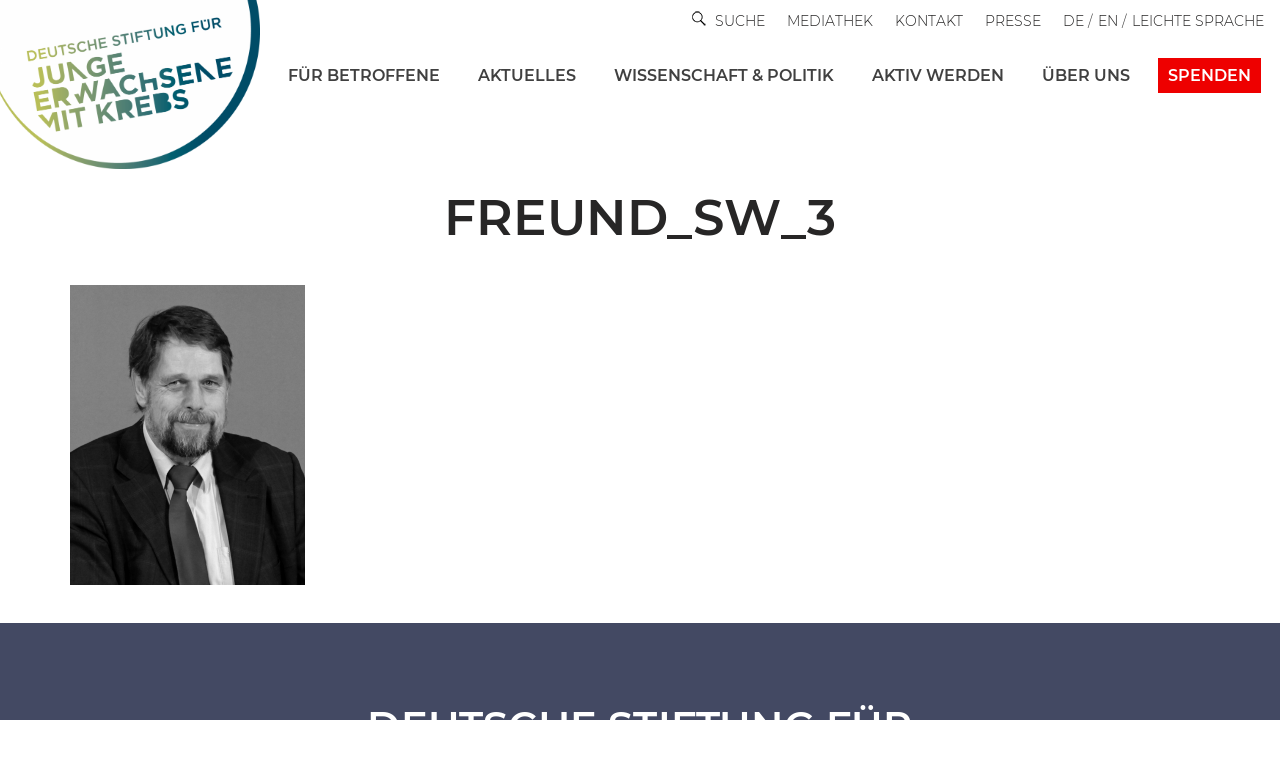

--- FILE ---
content_type: text/css
request_url: https://junge-erwachsene-mit-krebs.de/wp-content/themes/neve-child-master/style.css?ver=ccf3f2c2e0c2704fab7a641613a08c81
body_size: 14771
content:
/*
Theme Name: DSFJEMK
Theme URI: www.junge-erwachsene-mit-krebs.de
Description: Child Theme for the Neve Theme
Author: hello IT
Author URI: https://hello-it.eu
Template: neve
Version: 0.1.0

*/

@font-face {
	font-family: "Montserrat-Light";
	src: url('fonts/Montserrat-Light.otf');
  src: url('fonts/Montserrat-Light.eot?#iefix') format('embedded-opentype'),
  url('fonts/Montserrat-Light.woff') format('woff'),
  url('fonts/Montserrat-Light.woff2') format('woff2');
}

@font-face {
	font-family: "Montserrat";
	font-weight: 500,
	src: url('fonts/Montserrat-Light.otf');
  src: url('fonts/Montserrat-Light.eot?#iefix') format('embedded-opentype'),
  url('fonts/Montserrat-Light.woff') format('woff'),
  url('fonts/Montserrat-Light.woff2') format('woff2');
}

@font-face {
  font-family: 'Roboto';
  font-style: normal;
  font-weight: 400;
  src: url('fonts/Montserrat-Light.otf');
  src: url('fonts/Montserrat-Light.eot?#iefix') format('embedded-opentype'),
  url('fonts/Montserrat-Light.woff') format('woff'),
  url('fonts/Montserrat-Light.woff2') format('woff2');
}

@font-face {
	font-family: "Montserrat-SemiBold";
	src: url('fonts/Montserrat-SemiBold.otf');
  src: url('fonts/Montserrat-SemiBold.eot?#iefix') format('embedded-opentype'),
  url('fonts/Montserrat-SemiBold.woff') format('woff'),
  url('fonts/Montserrat-SemiBold.woff2') format('woff2');
	font-weight: 600;
}

@font-face {
	font-family:"Montserrat-Bold";
	src:url("fonts/Montserrat-Bold.eot?") format("eot"),
	url("fonts/Montserrat-Bold.woff") format("woff"),
	url("fonts/Montserrat-Bold.ttf") format("truetype"),
	url("fonts/Montserrat-Bold.svg#Montserrat-Bold") format("svg");
	font-weight:normal;
	font-style:normal;
}

@font-face{
	font-family:"Cambria Regular";
	src:url("fonts/Cambria_webfonts/Cambria_Fonts/904634/005aedf1-6656-4918-8e15-8876997ce7cc.eot?#iefix");
	src:url("fonts/Cambria_webfonts/Cambria_Fonts/904634/005aedf1-6656-4918-8e15-8876997ce7cc.eot?#iefix") format("eot"),url("fonts/Cambria_webfonts/Cambria_Fonts/904634/30aa036d-520b-4503-9c64-c82832e61fa8.woff") format("woff"),url("fonts/Cambria_webfonts/Cambria_Fonts/904634/325041a5-5c3d-47c4-b48d-2f1807b188a9.ttf") format("truetype"),url("fonts/Cambria_webfonts/Cambria_Fonts/904634/2edae1f9-1ef5-45d1-a803-74273208f961.svg#2edae1f9-1ef5-45d1-a803-74273208f961") format("svg");
}

body {
	font-family: "Montserrat-Light" !important;
  font-size: 18px;
	line-height: 24px;
	font-weight: normal;
	letter-spacing: normal;
}

body.big {
	font-family: "Cambria Regular" !important;
  font-size: 22px;
  line-height: 32px;
  font-weight: normal;
	letter-spacing: normal;
}

#display {
	font-family: "Montserrat-SemiBold" !important;
  font-size: 64px;
  line-height: 72px;
  font-weight: normal;
	letter-spacing: 0.2px;
}

h1 {
  font-family: "Montserrat-SemiBold" !important;
  font-size: 50px;
	line-height: 56px;
	font-weight: normal;
	letter-spacing: 0.2px;
}

h2 {
  font-family: "Montserrat-SemiBold" !important;
  font-size: 40px;
  line-height: 48px;
  font-weight: normal;
	letter-spacing: 0.2px;
}

h3 {
  font-family: "Montserrat-SemiBold" !important;
  font-size: 32px;
  line-height: 40px;
  font-weight: normal;
	letter-spacing: 0.2px;
}

h4 {
  font-family: "Montserrat-SemiBold" !important;
  font-size: 20px;
  line-height: 26px;
  font-weight: normal;
	letter-spacing: 0.2px;
}

label {
	font-family: "Montserrat-SemiBold" !important;
  font-size: 16px;
  line-height: 24px;
  font-weight: normal;
	letter-spacing: 0.5px;
}

caption {
	font-family: "Montserrat-Light" !important;
  font-size: 14px;
  line-height: 16px;
  font-weight: normal;
	letter-spacing: 0.2px;
}

main a[href^="http://"]:not([href*="://junge-erwachsene-mit-krebs.de"]),
main a[href^="https://"]:not([href*="://junge-erwachsene-mit-krebs.de"]) {
    position: relative;
		display: inline;
}

main a[href^="http://"]:not([href*="://junge-erwachsene-mit-krebs.de"])::after,
main a[href^="https://"]:not([href*="://junge-erwachsene-mit-krebs.de"])::after {
    content: url('images/external.svg'); /* Pfad zu deinem Icon */
    position: relative;
		top: -10px; /* Leichtes Anheben oder Senken, um es visuell zu zentrieren */
    left: 2px; /* Kleiner Abstand nach dem Text */
    display: inline-block; /* Stellt sicher, dass das Icon wie Text behandelt wird */
    width: 14px; /* Breite des Icons */
    height: 14px; /* Höhe des Icons */
    vertical-align: middle; /* Vertikal zentrieren zum Text */
}

.page-template-page-projects main a::after {
  display: none !important;
}

.nav-menu-primary a::after {
  display: none !important;
}

.image-overlay {
  display: none;
}

body .column-top-margin {
	margin-top: 30px;
}

.html_stretched #wrap_all {
    background-color: white;
}

.main_color {
	border: none;
	color: #212121;
}

.main_color a{
	color: #0d7093 !important;
}

.main_color strong {
	color: #212121;
	/* font-family: Montserrat-SemiBold;
	font-weight: normal; */
}

.page .main_color a strong {
    color: #0d7093;
}

body .brlbs-cmpnt-container.brlbs-cmpnt-content-blocker a.brlbs-cmpnt-cb-btn {
  color: #fff !important;
}

.page:not(.home):not(.page-id-7742) .avia_textblock a strong {
    font-family: Cambria Regular;

}

.page-template-default:not(.home):not(.page-id-7742) #main{
    font-size: 22px;
    font-family: Cambria Regular;
    line-height: 32px;
}

.page-template-default:not(.home):not(.page-id-7742) .template-page.content {
    margin-top: 30px;
	margin-bottom: 0px;
	padding-bottom: 0;
}

.page-template-default:not(.home):not(.page-id-7742) .avia-section .template-page.content {
    padding-bottom: 60px;
}

.page-id-7932 .template-page.content.av-content-full.alpha.units {
    margin-bottom: 0;
		padding-bottom: 0;
}

/* Custom smaller content-size */
.smaller_content .post-entry {
    max-width: 735px;
    margin: 0 auto;
}

/* Hide a section with custom CSS */
.hide_section {
    display: none;
}

@media only screen and (max-width: 767px) {
	.responsive #top #wrap_all .container {
		width: 95%;
		max-width: 95%;
	}

	h2 {
	  font-size: 32px;
		line-height: 40px;
	}

	h3 {
	  font-size: 24px;
	  line-height: 32px;
	}

	.avia_textblock p {
		font-size: 16px;
	  line-height: 24px;
	}

	.page-template-default:not(.home):not(.page-id-7742) .avia_textblock p {
		font-size: 18px;
	  line-height: 28px;
	}

	.page-template-default:not(.home):not(.page-id-7742) .avia_textblock ul {
    font-size: 18px;
    line-height: 28px;
	}
}
/* Header */
.header {
  height: 130px;
	z-index: 1001;
}

#header-grid {
  height: 140px;
  z-index: 2;
	box-shadow: none;
}

.header--row-inner.header-top-inner .container {
  height: 110px;
}

.header--row.header-top.hide-on-mobile.hide-on-tablet.layout-full-contained.is_sticky.has-center {
  height: 50px !important;
}

.site-logo {
  margin-left: -30px;
	z-index: 11;
  position: relative;
	margin-top: -9px;
}

.item--inner.builder-item--primary-menu_3.has_menu, .item--inner.builder-item--secondary-menu.has_menu {
  font-size: 14px;
  font-family: "Montserrat-Light";
  color: #404040;
  font-weight: normal;
  text-transform: uppercase;
	position: relative !important;
  float: right;
}

.header--row.header-top.hide-on-mobile.hide-on-tablet.layout-full-contained.is_sticky.has-center .row.row--wrapper {
  grid-template-columns: 1fr auto;
}

.header--row.header-main.hide-on-mobile.hide-on-tablet .container, .header--row.header-top.hide-on-mobile.hide-on-tablet.layout-full-contained .container {
  max-width: 1400px;
}

.header--row.header-top.hide-on-mobile .hfg-slot.center {
  right: 0;
  /* position: absolute; */
  display: block;
  width: 890px;
  margin-left: 0;
  margin-right: 0;
}

.nav-ul li.search_icon {
  display: inline-flex;
  align-items: center;
}

#nv-primary-navigation-top li, #secondary-menu-desktop-top li {
  margin: 0 7px 0;
	display: inline-flex;
  align-items: center;
}

.sub-menu .menu-item a {
  font-size: 14px !important;
  line-height: 24px;
  letter-spacing: 0.5px;
}

.nav-ul .sub-menu li > .wrap {
  padding: 5px 20px !important;
}

.sub-menu span {
  font-size: 14px;
}
/*
.main_menu_mobile.menu-item-13513 a {
    border: 3px #bddbac solid;
    width: 85%;
    margin-left: 10px;
    padding-left: 10px !important;
    font-weight: bold;
} */

:focus {
  outline: none !important;
}

#nv-primary-navigation-main li a {
  text-transform: uppercase;
  padding: 5px 10px;
  font-weight: normal;
  font-family: "Montserrat-SemiBold";
  font-size: 16px;
  color: #404040 ;
}

#nv-primary-navigation-main .sub-menu li a {
  text-transform: unset;
}

.sub-menu > li.menu-item.menu-item-has-children > .wrap::after {
  /* top: 2px; */
  position: relative;
  content: "";
  width: 8px;
  height: 8px;
  border-right: 2px solid #0D7093;
  border-top: 2px solid #0D7093;
  transform: rotate(45deg);
  display: inline-block;
  right: 0;
}

#header-menu-sidebar .sub-menu > li.menu-item.menu-item-has-children > .wrap::after {
  display: none;
}

.nav-menu-primary .current-page-parent > span,
.nav-menu-primary .current-menu-ancestor > span,
#nv-primary-navigation-main li.nv-active > .wrap > a,
#header-menu-sidebar li.nv-active > .wrap > a {
  color: #0D7093;
}


.nav-menu-primary.submenu-style-plain .red_btn a, .item--inner.builder-item--secondary-menu.has_menu .red_btn a {
	padding: 8px 15px;
  border: none;
  background-color: #e00; /*#ff7276; */
  border-radius: 0px;
	color: #fff !important;
	font-weight: bold !important;

}

#nv-primary-navigation-main .menu-item .caret-wrap.caret {
  display: none;
}

.html_header_top.html_header_sticky #top #wrap_all #main {
    padding-top: /*160px*/ 125px !important;
}

a[title="mobile_search_btn"] {
    display: none !important;
}

a[title="mobile_search_btn"]::before, .search_icon::before {
	content: url('images/search_small.png');
	display: inline-flex !important;
  padding-right: 5px;
}

.sub_menu .search_icon {
  margin-top: -5px;
}

.search .search_form_field h1 {
  font-size: 20px;
  line-height: 26px;
  font-weight: normal;
  letter-spacing: 0.2px !important;
  margin-bottom: 20px;
}

.search .search_form_field p {
	font-size: 18px;
	line-height: 24px;
	margin-bottom: 20px;
}

.search #searchsubmit {
	background: url('images/search.svg') no-repeat center center, #0d6f93; /* Fügt das Bild ein und setzt einen dunkelblauen Hintergrund */
	border: none; /* Entfernt die Standard-Bordüre */
	width: 41px; /* Breite des Buttons anpassen */
	height: 42px; /* Höhe des Buttons anpassen */
	text-indent: -9999px; /* Entfernt den Text 'Suchen' */
	cursor: pointer; /* Cursor als Zeiger einstellen */
	overflow: hidden; /* Stellt sicher, dass keine Inhalte auslaufen */
	color: transparent;  /* Stellt sicher, dass keine Inhalte auslaufen */
	display: inline-block;
  padding-top: 7.2px;
  margin-left: -1px;
  border-radius: 0;
}

.search .content {
  margin-top: 30px;
}

.template-search article.post-entry {
  margin-bottom: 20px;
	/* max-width: 95%; */
	display: inline-block;
	width: 100%;
}

.template-search .extra-mini-title.widgettitle {
  color: #919191;
  font-weight: 1000;
  line-height: 26px;
  font-size: 24px;
  text-transform: uppercase;
}

.search-result-counter {
	position: relative;
  left: 0;
  top: 10px;
  box-shadow: 0px 0px 1px 0px rgba(0, 0, 0, 0.2);
  height: 44px;
  line-height: 24px;
  padding: 10px 8px;
  text-align: center;
  border-radius: 100px;
  width: 44px;
  display: inline-block;
  background: #fcfcfc;
  font-family: 'Montserrat-Light';
  font-size: 13px;
  line-height: 24px;
	vertical-align: top;
}

.template-search .post-title.entry-title {
  display: inline-block;
  margin-left: 10px;
  margin-bottom: 0px;
	max-width: 90%;
	line-height: 25px;
}

.template-search .post-title.entry-title a {
  color: #333 !important;
	font-size: 19px;
	letter-spacing: 0.2;
	/* line-height: 1.3em; */
}

.template-search .post-title.entry-title a:hover {
  text-decoration: underline;
}

.search-entry-content {
  color: #212121;
  font-family: 'Montserrat-Light';
  font-size: 13px;
  line-height: 24px;
  margin-left: 60px;
}

.template-search .search_form_field {
    max-width: 800px;
    margin: 0 auto;
}

.search_pagination {
  display: inline-flex;
  margin-top: 30px;
  margin-bottom: 40px;
  width: 100%;
}

.search_pagination ul {
    display: inline-flex !important;
    list-style: none;
    padding: 0;
		justify-content: left;
		width: 75%;
}

.search_pagination ul li {
    margin: 0 5px;
}

.search_pagination ul li a,
.search_pagination ul li span {
	display: flex;
	justify-content: center;
	align-items: center;
	width: 44px;
	height: 44px;
	border: 1px solid #ddd;
	border-radius: 73px;
	text-decoration: none;
	color: #333;
	font-size: 11px;
	transition: all 0.3s ease;
	margin-right: 5px;
	font-weight: bold;
}

.search_pagination ul li a:hover {
    background-color: #f0f0f0;
    border-color: #aaa;
}

.search_pagination ul li span.current {
    background-color: #333;
    color: #fff;
    border-color: #333;
}

.search_pagination-info {
    text-align: right;
    margin-top: 10px;
		margin-right: 20px;
    font-size: 14px;
    color: #333;
		width: 25%;
}

.main_menu a[title="main_menu_mobile"] {
    display: none;
}

.main_menu .menu-item-language {
	display: none;
}


.encyclopedia-template-default #av_section_3 {
    margin-left: calc(50% - 50vw);
    margin-right: calc(50% - 50vw);
    width: 100vw;
}

.widget_encyclopedia_search .widgettitle {
  display: none;
}

.encyclopedia_further_posts {
  margin: auto;
  width: 100%;
  padding: 0 15px;
}

.header--row.header-main.hide-on-desktop.layout-full-contained.nv-navbar,
.header--row.header-main.hide-on-desktop.layout-full-contained.nv-navbar .container {
  height: 125px !important;
}

.menu-mobile-toggle.item-button.navbar-toggle-wrapper {
  margin-top: -50px;
}



@media only screen and (max-width: 1390px) {

	.ls-wrapper.ls-in-out {
    width: auto !important;
    height: auto !important;
    margin-left: 0 !important;
    margin-right: 0 !important;
    position: relative !important;
    left: inherit !important;
	}

	#buehne_titel {
    margin-top: -60px !important;
		margin-left: auto !important;
		margin-right: auto !important;
		width: auto !important;
	}


	#buehne_button {
		max-width: 160px !important;
	}

}

@media only screen and (max-width: 1200px) {

	.container.av-logo-container {
    height: 100px !important;
	}

	.av-logo-container .logo {
    padding-top: 30px;
	}

	.av-burger-menu-main.menu-item-avia-special {
    bottom: 20px;
	}

	.main_menu a[title="main_menu_mobile"] {
	    display: inherit;
	}

	.main_menu .menu-item-language {
		display: inherit;
	}

	.logo img {
		margin-top: -41px;
	}
}


@media only screen and (max-width: 989px) {

		.html_header_top.html_header_sticky #top #wrap_all #main {
			padding-top: /*160px*/ 70px !important;
		}

		#header_main {
    	padding-top: 0px !important;
		}

		#header_main .container.av-logo-container {
    	position: fixed;
    	background-color: white;
		}

		.logo img {
			height: 130px;
		}

		.av-logo-container .logo {
			padding-top: 0px;
		}

		.av-burger-menu-main.menu-item-avia-special {
	    bottom: inherit;
		}

		#buehne_button {
    	margin-left: auto !important;
		}
}

@media only screen and (max-width: 959px) {
	.header {
  	height: 90px;
	}

	.header--row.header-main.hide-on-desktop.layout-full-contained.nv-navbar,
	.header--row.header-main.hide-on-desktop.layout-full-contained.nv-navbar .container {
	  height: 100px !important;
	}

	.menu-mobile-toggle.item-button.navbar-toggle-wrapper {
	  margin-top: 40px;
	}

	header .navbar-toggle {
  	padding: 0;
  	margin-top: -90px;
	}

	.site-logo img {
  	margin-top: 5px !important;
  	margin-left: 30px !important;
	}

}

@media only screen and (max-width: 767px) {

		.html_header_top.html_header_sticky #top #wrap_all #main {
			padding-top: /*160px*/ 0px !important;
		}

		.responsive .logo img {
		  position: fixed;
		  max-height: 80px;
		}

		.responsive #header_main {
		  height: 80px;
		}

		#header_main {
			padding-bottom: 0px;
		}

		#header_main .container.av-logo-container {
    	position: inherit;
		}

		.responsive #top .logo {
			height: 0 !important;
		}
}

@media only screen and (max-width: 650px) {
	.template-search .post-title.entry-title {
  	max-width: 75%;
	}
}

@media only screen and (max-width: 575px) {
	header .navbar-toggle {
		margin-top: -60px;
	}
}

@media only screen and (max-width: 420px) {
		#buehne_button {
				margin-top: 10px !important;
		}
}

.page-template-page-projects .page-thumb {
    display: none;
}

.single-post #main, .page-template-page-projects #main {
    margin-top: 25px !important;
}

.post-template-default.single-post #main {
    margin-top: 57px !important;
}

.location-template-default #main {
		margin-top: 35px !important;
}

.sub_menu > ul > li > a, .sub_menu > div > ul > li > a {
    text-decoration: none;
    font-weight: normal;
    padding: 7px 0;
}

.container.av-logo-container {
    line-height: 70px !important;
		height: 70px !important;
}

.av-logo-container .logo {
    overflow: inherit !important;
		width: 100%;
}



#top .av-menu-button > a .avia-menu-text {
	  padding: 8px 15px;
	  border: none !important;
	  background-color: #ff7276 !important;
		border-radius: 0px !important;
}

#top .av-menu-button > a .avia-menu-text:hover {
    background-color: #ff5052 !important;
    opacity: 1 !important;
}

.main_menu span {
    font-size: 16px;
}

.sub-menu span {
    font-size: 14px;
}

.sub-menu .menu-item {
	font-family: 'Montserrat-SemiBold';
	font-size: 14px;
	line-height: 24px;
	color: black;
	letter-spacing: 0.5px;
}

.sub-menu .current-menu-item .avia-menu-text {
    color: #0d7093;
}

#top .main_menu .sub-menu .menu-item-has-children {
  background-color: #fff;
}

#top .main_menu .sub-menu .menu-item-has-children a {
  background-color: #fff;
}

#top .main_menu .sub-menu .menu-item-has-children .sub-menu a {
  background-color: #fff;
}

#top .main_menu .sub-menu .menu-item-has-children::after {
  margin-left: -20px;
  top: 2px;
  position: relative;
  content: "";
  width: 7px;
  height: 7px;
  border-right: 0.5px solid #0D7093;
  border-top: 0.5px solid #0D7093;
  transform: rotate(45deg);
  display: inline-block;
}

.menu_item_hightlight {
  border: 3px #bddbac solid;
  padding: 0px 7px;
  margin-top: -4px;
  height: 32px;
}

.header-menu-sidebar .menu_item_hightlight {
	padding: 4px 7px;
  height: auto;
	max-width: fit-content;
	margin: 10px 0 !important;
}

.header-menu-sidebar .menu_item_hightlight .wrap a{
  padding: 0 !important;
}

.header-menu-sidebar .item--inner.builder-item--widget-area-3 {
  float: left;
}

/* Burger Menu */
.hamburger .icon-bar {
  width: 32px;
}

.html_av-submenu-hidden .av-submenu-indicator {
		right: 15px !important;
}

.main_menu_mobile {
		display: none;
}

.av-burger-overlay .main_menu_mobile_spende {
		padding-top: 20px;
		padding-bottom: 20px;
}

.main_menu .astm-search-menu {
    display: none !important;
}

.main_menu_mobile_spende {

}

.builder-item--primary-menu .nav-ul .sub-menu {
		/* box-shadow: rgba(149,157,165,0.2) 0 8px 24px !important; */
		box-shadow: 0 8px 15px rgba(0, 0, 0, 0.1) !important;
}

@media (min-width: 1200px) {
	.builder-item--primary-menu .sub-menu {
		  background-color: #fff !important;
		  opacity: 1;
	}
}

#header-menu-sidebar-inner ul {
  font-family: 'Montserrat-Light';
  font-size: 16px;
  color: #333;
	box-shadow: none !important;
}

.header-menu-sidebar .nav-ul li:not([class*="block"]) > .wrap > a {
	padding: 10px 0;
}

.menu-item.red_btn.show_not_desktop {
	display: none !important;
}

#nv-primary-navigation-top #menu-item-wpml-ls-2-en::before, #secondary-menu-desktop-top #menu-item-wpml-ls-2-en::before, .menu-item.wpml-ls-item.menu-item-wpml-ls-2-ls::before, .sub_menu #menu-item-wpml-ls-2-en::before {
    content: "/" !important;
    margin-left: -14px !important;
		margin-top: 2px;
		margin-right: 2px;
}

.wpml-ls-legacy-dropdown a.wpml-ls-item-toggle::after {

}

.wpml-ls-legacy-dropdown .wpml-ls-current-language:hover > a, .wpml-ls-legacy-dropdown a:focus, .wpml-ls-legacy-dropdown a:hover {
  color: #000;
  background: #fff;
}

.wpml-ls-legacy-dropdown {
  width: 96%;
}

.wpml-ls-legacy-dropdown a.wpml-ls-item-toggle::after {
  content: url('data:image/svg+xml;utf8,<svg fill="%23333" xmlns="http://www.w3.org/2000/svg" viewBox="0 0 448 512"><path d="M207.029 381.476L12.686 187.132c-9.373-9.373-9.373-24.569 0-33.941l22.667-22.667c9.357-9.357 24.522-9.375 33.901-.04L224 284.505l154.745-154.021c9.379-9.335 24.544-9.317 33.901.04l22.667 22.667c9.373 9.373 9.373 24.569 0 33.941L240.971 381.476c-9.373 9.372-24.569 9.372-33.942 0z"/></svg>');
  display: inline-block;
  width: 11px;
  height: 1em;
  position: absolute;
  right: 10px;
  top: 50%;
  transform: translateY(-50%);
	border: 0;
	color: #333333;
}

.otgs-development-site-front-end {
  display: none;
}


@media only screen and (max-width: 1200px) {

	.responsive #top .av_mobile_menu_tablet .av-main-nav .menu-item {
	    display: none;
	}

	.responsive #top .av_mobile_menu_tablet .av-main-nav .menu-item-avia-special {
    display: block;
	}

	.main_menu_mobile {
		display: block;
	}

	.post-template-default .av-burger-overlay .astm-search-menu {
		 margin-top: -199px !important;
		 font-family: Montserrat-Light;
		 font-size: 16px;
	}

	#header_meta {
    display: none;
	}

	.menu-item.red_btn.show_not_mobile {
		display: none;
	}

	.menu-item.red_btn.show_not_desktop {
		display: block !important;
		margin: 10px 0 5px !important;
	}
}

.av-burger-menu-main {
    padding-right: 40px;
}

.menu-mobile-toggle .icon-bar {
  background-color: #808080;
  transition: all .1s ease;
  position: relative;
  display: block;
  width: 35px;
  height: 3px;
  margin: 7px 0;
}

#header-menu-sidebar-inner .menu-item-language {
  display: none;
}

#header-menu-sidebar-inner .menu-item {
  margin: 0;
}

#header-menu-sidebar-inner .item--inner.builder-item--primary-menu_3.has_menu {
	right: unset;
	left: 5px;
}

#header-menu-sidebar .nav-menu-primary.submenu-style-plain .red_btn a {
  padding: 8px 15px;
  max-width: fit-content;
}

#header-menu-sidebar-inner .item--inner.builder-item--primary-menu.has_menu, #header-menu-sidebar-inner .builder-item--primary-menu_3{
  margin-top: 0;
}

.wpml-ls-legacy-dropdown a.wpml-ls-item-toggle {
  padding: 0;
  margin: 20px 0;
}

.header-menu-sidebar .nav-ul .caret svg {
  width: 11px !important;
}

.header-menu-sidebar .nav-ul .caret-wrap .caret {
  transform: rotate(-90deg) !important;
}

.header-menu-sidebar .nav-ul .caret-wrap.dropdown-open .caret {
  transform: none !important;
}

@media (max-width: 1250px) {
  .hide-on-tablet {
    display: none;
  }

  .hide-on-desktop {
    display: block !important;
  }

	.item--inner.builder-item--primary-menu_3.has_menu {
	  text-transform: none;
	}
}

/* Footer */
.custom-footer.alignfull {
  padding: 0 15px;
}

.custom-footer-top.alignfull {
  background-color: #434963;
  color: #fff;
  padding: 80px 0px;
}

.custom-footer .custom-footer-contact-area a {
  color: #fff;
}

.custom-footer .custom-footer-contact-area a:hover {
  text-decoration: underline;
}

.custom-footer-container {
  max-width: 990px;
  margin: auto;
}

.custom-footer-bottom {
  max-width: 990px;
  margin: auto;
}

.custom-footer-headline {
  text-align: center;
  font-family: "Montserrat-SemiBold";
  font-size: 40px;
  line-height: 48px;
  font-weight: normal;
  letter-spacing: 0.2px !important;
  text-transform: uppercase;
  max-width: 700px;
  margin: auto;
}

.custom-footer-social-icons-container {
  display: flex;
  gap: 15px;
  margin: 30px auto;
  justify-content: center;
}

.footer-menu-item {
  font-size: 22px;
  line-height: 32px;
  font-family: "Montserrat-Light";
  color: #fff;
}

.footer-menu-item:hover {
	color: inherit;
	text-decoration: underline;
}

.custom-footer-menu {
  display: grid;
  grid-template-columns: 50% 50%;
  gap: 20px;
  margin: 60px auto;
  text-align: center;
  max-width: 480px;
}

.custom-footer-contact-area {
  display: grid;
  grid-template-columns: 32% 32% 32%;
  gap: 35px;
}

.contact_column_headline {
  height: 30px;
  margin-bottom: 20px;
  text-transform: uppercase;
}

.custom-footer-sponsoren {
  display: grid;
  grid-template-columns: auto auto auto;
  gap: 60px;
  align-items: center;
  margin: 20px 0 30px;
}

.sponsors_introtext {
  font-size: 12px;
  margin-bottom: 20px;
  margin-left: 50px;
}

@media only screen and (max-width: 1050px) {
	.custom-footer-contact-area {
	  display: grid;
	  grid-template-columns: 32% 32% 32%;
	  gap: 20px;
	  padding: 0 20px;
	}
}

@media only screen and (max-width: 750px) {
	.custom-footer-headline {
	  font-size: 24px;
	  line-height: 32px;
		padding: 0 20px;
	}

	.custom-footer-menu {
  	grid-template-columns: 100%;
	}

	.custom-footer-contact-area {
	  grid-template-columns: 100%;
	  gap: 0px;
		text-align: center;
	}

	.contact_column_headline {
  	height: unset;
	}

	.custom-footer-sponsoren {
	  grid-template-columns: 100%;
	  justify-content: center;
	  justify-items: center;
	  text-align: center;
	  gap: 0px;
	}

	.sponsors_introtext {
	  margin-left: 0px;
	}
}

/* Header */
.sub_menu .menu-item-language:nth-last-child(2) {
  padding-right: 0;
}

.astm-search-menu {
  margin-left: -750px;
  margin-top: -5px;
}

html[lang='en-US'] .astm-search-menu {
  margin-left: -370px;
  margin-top: -5px;
}

html[lang='en-US'] .cv-total-posts {
	margin-top: 40px;
}

html[lang='en-US'] .pt-cv-view {
	margin-top: 90px;
}

.astm-search-menu.is-menu a::before {
	content: url('images/search_small.png');
	display: inline !important;
	padding-right: 7px;
}

#searchform {
	top: 0% !important;
}

#searchform #s {
  background-color: #efefef;
  font-size: 14px;
  font-family: 'Montserrat-Light';
  width: 100%;
  max-width: 245px;
  padding: 7px 10px;
  box-shadow: none;
}

.ajax_search_response {
    display: none;
}

.av-main-nav ul {
	margin-top: 20px;
	width: 225px;
	margin-left: -0px;
}

.av-main-nav ul .sub-menu {
	margin-left: -40px !important;
}

#top .main_menu .sub-menu .sub-menu {
  	left: 225px;
	top: -16px;
	margin-left: 0 !important;
	border-top-style: solid;
	border-top-width: 1px;
	padding-top: 0px;
	width: 250px;
}

#top .main_menu #menu-item-3666 .sub-menu .sub-menu {
  left: -250px !important;
}

.av-main-nav ul li {
  padding-left: 10px;
  padding-top: 5px;
  padding-bottom: 5px;
}

.av-main-nav ul li:first-child {
    padding-top: 20px;
}

.av-main-nav ul li:last-child {
    padding-bottom: 20px;
}

/* Avia Editor */
.avia_textblock p {
    margin: 1.5em 0;
}

.avia_textblock h4 {
    font-family: Montserrat-SemiBold;
    font-weight: normal;
	font-size: 22px !important;
	line-height: 32px !important;

}

ol {
	margin-left: 20px;
}

.avia-image-container {
    padding-top: 20px !important;
}

.content {
    padding-top: 30px;
}


.more_cat_link {
  float: right;
  padding-right: 10px;
  /* margin-top: -15px; */
  /* padding-bottom: 100px; */
}

.termine_preview_area .more_cat_link {
    margin-top: -20px;
}

.more_cat_link a, .iconbox_content_container span.replaced_link {
  color: #0d7093;
  font-family: Montserrat-SemiBold;
  font-size: 16px;
}

.iconbox > a, .iconbox > a:hover {
    color: rgb(33,33,33);
    text-decoration: none;
}

.more_cat_link a::before, .iconbox_content_container a::before, .iconbox_content_container span.replaced_link::before {
    background-image: url(../neve-child/images/chevron-right.png);
    background-size: 10px 16px;
    height: 16px;
    width: 16px;
    content: ' ';
    display: inline-block;
    background-repeat: no-repeat;
}

.iconbox > a:hover .iconbox_content_container span.replaced_link {
    text-decoration: underline;
}

@media screen and (max-width: 767px) {
			.content, .avia-section-large .content {
		    padding-top: 0;
				/* padding-bottom: 0; */
			}

			.first_recent_posts h2 {
			    margin-bottom: 5px;
			}

			.first_recent_posts .rpscw-postedin {
			  position: relative;
			  bottom: inherit;
				padding-left: 0;
				padding-top: 0px;
			}

			.first_recent_posts .rpscw-postedin a{
				color: #0D7093;
			}

			.first_recent_posts .rpscw-sidept {
		    position: relative;
		    padding-left: 0;
		    z-index: 1;
		    bottom: inherit;
			}

			.first_recent_posts .rpscw-sidept a{
				color: black;
				font-size: 20px !important;
				line-height: 28px !important;
			}

			.rpscw-recentposts  {
				padding-bottom: 20px !important;
			}

			.more_cat_link {
				margin-top: 10px;
			}

			.termine_preview_area .more_cat_link {
		    margin-top: 0px;
			}

			.home .avia_textblock.first_recent_posts h2, .page-id-7742 .avia_textblock.first_recent_posts h2{
			  text-align: center;
				margin-top: 40px;
			}

			.rpscw-widgetp img {
				height: auto;
			}

			.rpscw-sidept {
			   min-height: 0;
			}

			.rpscw-sidept a{
			   margin-bottom: 15px !important;
			}

			.home .av_textblock_section p, .home .av_textblock_section h2, .page-id-7742 .av_textblock_section p, .page-id-7742 .av_textblock_section h2 {
		    text-align: center !important;
			}

			.home .iconbox_icon, .page-id-7742 .iconbox_icon {
				left: 0 !important;
			  margin-left: 42% !important;
			  padding: 0 !important;
			}

			.home .iconbox_top, .page-id-7742 .iconbox_top {
		    margin-top: 0px !important;
		  }

			.iconbox_content {
		    text-align: center !important;
			}

			.iconbox_top .iconbox_content {
		    padding: 20px !important;
			}

			.iconbox_content_title {
		    font-size: 24px !important;
		    line-height: 32px !important;
		}

			.flex_column.av_one_half.flex_column_div {
		    margin-bottom: 25px !important;
			}

			.flex_column.av_one_half.flex_column_div:nth-child(n+2) .iconbox.no_symbol{
				margin-top: 0px !important;
			}

			.single-event .flex_column.av_one_half.flex_column_div {
		    margin-bottom: 0px !important;
			}

			.avia_textblock.more_cat_link {
		    padding-top: 0px !important;
		    margin-right: 0px !important;
			}

			.avia_textblock.more_cat_link p{
		    margin: 0px !important;
			}

			.avia-button.avia-size-large {
		    font-size: 20px !important;
			}

			.spenden_btn_area .avia-button-wrap {
		    margin: auto !important;
				display: table !important;
			}

			.single-post .container .template-page{
				padding-bottom: 10px !important;
			}

			.rpscw-recentpostwrap.two_columns {
			   max-width: inherit;
			}

			.rpscw-recentpostwrap.one_column {
				max-width: inherit;
			}
}



@media screen and (max-width: 510px) {
			.iconbox .entry-content-header {
				margin-top: 40% !important;
			}

			.iconbox.no_symbol .entry-content-header {
			  margin-top: 0% !important;
			}

			.iconbox_top .iconbox_icon {
		    top: 35% !important;
				margin-left: 38% !important
			}

}

@media screen and (max-width: 340px) {
	.iconbox .entry-content-header {
	  margin-top: 60% !important;
	}

	.iconbox_top .iconbox_icon {
		margin-left: 33% !important
	}
}

/* Buttons */
.avia-button.avia-size-large {
  border-radius: 0px;
	font-size: 22px;
	font-family: Montserrat-SemiBold;
}

/* Helpservice Area Homepage */
.helpservice_area {
    padding-top: 50px;
}

.helpservice_area .template-page.content {
    padding-bottom: 0;
}

.iconbox_content {
    text-align: left;
		height: 435px;
}

.iconbox .entry-content-header {
    margin-top: 30%;
}

.iconbox_top .iconbox_icon {
		top: 40%;
		left: 60px;
    margin: -80px 0 0 0;
    padding: 5px;
    border-radius: 0;
    font-size: 100px;
    background-color: transparent !important;
    color: #2d6196 !important;
}

.iconbox_top .iconbox_content {
    padding: 50px 60px 20px 60px;
    border-radius: 0px;
    box-shadow: 0px 4px 8px 0px rgba(0, 0, 0, 0.16);
		background-color: #fff !important;
}

.iconbox_top .iconbox_content:hover {
	box-shadow: 0 4px 56px 0 rgba(0,0,0,0.16);
	cursor: pointer;
}

.iconbox .iconbox_content .iconbox_content_title {
    letter-spacing: 0px;
    text-transform: unset;
    font-size: 40px;
    font-family: Montserrat-SemiBold;
    line-height: 48px;
}

#top .iconbox_content_container {
    line-height: normal;
    font-size: 16px;
    font-family: Montserrat-Light;
}

.iconbox .iconbox_content p:last-child {
    padding-top: 10px;
}

.iconbox_content_container a {
    font-size: 16px;
    font-family: Montserrat-SemiBold;
    color: #0d7093;
}

.icon_erste_hilfe .iconbox_icon::before {
    content: "";
    background-image: url('images/ic-erste-hilfe@2x.png)');
    width: 100px;
    height: 115px;
    display: inline-block;
    background-position: center;
    max-width: 100px;
    margin-top: -45px;
    background-size: cover;
}

.icon_portal .iconbox_icon::before {
    content: "";
    background-image: url('images/ic-portal@2x.png)');
    width: 100px;
    height: 115px;
    display: inline-block;
    background-position: center;
    max-width: 100px;
    margin-top: -45px;
    background-size: cover;
}

.icon_angebote .iconbox_icon::before {
    content: "";
    background-image: url('images/ic-angebote@2x.png)');
    width: 100px;
    height: 115px;
    display: inline-block;
    background-position: center;
    max-width: 100px;
    margin-top: -45px;
    background-size: cover;
}

.icon_treffpunkte .iconbox_icon::before {
    content: "";
    background-image: url('images/ic-treffpunkte@2x.png)');
    width: 100px;
    height: 115px;
    display: inline-block;
    background-position: center;
    max-width: 100px;
    margin-top: -45px;
    background-size: cover;
}

@media screen and (max-width: 1070px) {
	.iconbox .entry-content-header {
	    margin-top: 45%;
	}
}
@media screen and (max-width: 844px) {
	.icon_treffpunkte .iconbox_icon::before,
	.icon_angebote .iconbox_icon::before,
	.icon_portal .iconbox_icon::before,
	.icon_erste_hilfe .iconbox_icon::before {
		margin-top: -70px;
	}

}

@media screen and (max-width: 767px) {
	.iconbox .entry-content-header {
	    margin-top: 30%;
	}

	.icon_treffpunkte .iconbox_icon::before,
	.icon_angebote .iconbox_icon::before,
	.icon_portal .iconbox_icon::before,
	.icon_erste_hilfe .iconbox_icon::before {
		margin-top: -45px;
	}
}

.avia_textblock.more_cat_link {
    /* padding-top: 25px; */
    margin-right: -10px;
}

.half_color_area {
		background: linear-gradient(#f6f6f6 50%, #fff 50%);
}

.half_color_area_upside {
		background: linear-gradient(#fff 50%, #f6f6f6 50%);
}

.newsletter_abo_btn_area {
		margin-top: 75px;
		margin-bottom: 40px;
}

.newsletter_footer .newsletter_abo_btn_area {
    margin-top: -70px;
}

.spenden_btn_area {
		background: linear-gradient(#fff 27%, #f6f6f6 27%);
}

.single-post .spenden_btn_area {
		background: transparent;
}

.spenden_btn_area .av_textblock_section {
		padding-top: 34%;
}

.spenden_btn_area .content {
    padding-bottom: 0;
}

.spenden_btn_area h2 {
		text-transform: none;
}

.termine_preview_area {

}

/* Content Views */
/* Neuigkeiten */
.cvp-label {
    display: none;
}

.pt-cv-wrapper {
    margin-left: auto;
    margin-right: auto;
    max-width: 740px;
}

.cvp-live-filter {
    margin-bottom: 10px;
    margin-left: auto;
    margin-right: auto !important;
    display: flex !important;
    padding-top: 30px;
    padding-bottom: 30px;
		width: 200px;
}

._self.pt-cv-href-thumbnail.pt-cv-thumb-left {
    display: inline !important;
}

.pt-cv-meta-fields .entry-date {
    position: absolute;
    bottom: 20px;
    text-align: right;
		right: 0;
		font-size: 14px;
		font-family: Montserrat-Light;
}

.pt-cv-meta-fields .media_list .entry-date {
    bottom: 30px;
    text-align: left;
    right: auto;
  	color: #333;
}

.pt-cv-meta-fields .media_list span, .pt-cv-meta-fields .media_list time {
    color: #333;
}

.pt-cv-meta-fields .terms a {
    font-size: 16px;
    font-family: Montserrat-SemiBold;
    color: #0D7093;
		pointer-events: none;
  	cursor: default;
  	text-decoration: none;
}

.pt-cv-title {
    font-size: 20px !important;
    /* padding: 5px 0 !important; */
    text-align: left !important;
    text-transform: none !important;
    line-height: 28px !important;
		color: #333333 !important;
		font-family: Montserrat-SemiBold !important;
		font-weight: normal !important;
	}

	.pt-cv-thumbnail.pull-left {
	    /* width: 256px;
	    height: 128px; */
			margin-right: 25px !important;
	}

	.media_list .pt-cv-content-item .cvp-responsive-image {
			/* background-size: contain; */
	}

	._self.pt-cv-href-thumbnail.pt-cv-thumb-left.cvplbd.cvp-lazy-container.cvp-responsive-image.img-none {
    margin-right: 0;
	}


	.pt-cv-content-item {
    margin-bottom: 50px;
}

.pt-cv-thumbnail.img-none.pull-left.cvp-substitute, .pt-cv-thumbnail.img-none.pull-left.not-found {
    display: none !important;
}

.cat_list .pt-cv-lightbox-image.pt-cv-href-thumbnail.pt-cv-thumb-left.cvplbd.cvp-responsive-image.img-none.cvpboxElement {
    /* width: 255px !important;
    height: 130px !important; */
    margin-right: 25px;
}

.cv-pageitem-first, .cv-pageitem-last {
    display: none !important;
}

@media screen and (max-width: 767px) {
	.template-page.content .pt-cv-ifield .pt-cv-meta-fields .terms a {
		line-height: 22px !important;
	}

	.template-page.content .pt-cv-ifield h4.pt-cv-title  {
		line-height: 26px !important;
	}

	.pt-cv-meta-fields .entry-date {
    bottom: 15px;
    right: 10px;
	}

	.template-page .entry-content-wrapper .flex_column h1, .template-page .entry-content-wrapper h1 {
		font-size: 32px;
		line-height: 40px;
	}

	/* .template-page .entry-content-wrapper p {
		margin-left: 0 !important;
	} */
}

@media screen and (max-width: 599px) {
	.pt-cv-ifield .pt-cv-href-thumbnail.cvp-responsive-image {
    width: 100% !important;
    height: auto !important;
	}

	.cvp-responsive-image[style*="background-image"] img {
    display: block !important;
	}

	.pt-cv-meta-fields .entry-date {
    bottom: -10px;
    left: 15px;
		right: inherit;
	}

	.cv-total-posts {
	    font-size: 18px !important;
	    margin-top: 60px !important;
	    line-height: 24px;
	    margin-left: auto;
	    margin-right: auto;
	    width: 100%;
	    text-align: center;
	}

	.cvp-live-filter.cvp-dropdown {
    padding-bottom: 30px !important;
		padding-top: 0px;
	}

	.entry-content-wrapper li {
    /* margin-left: 0px !important; */
	}

	.pt-cv-pagination li a {
    font-size: 14px !important;
	}

	.cv-pageitem-prev a, .cv-pageitem-next a {
    width: 100px !important;
	}

	.mediathek_page .cvp-live-filter.cvp-dropdown {
    margin-top: -25px;
	}

	.mediathek_page .pt-cv-thumbnail {
		width: 100%;
    height: auto;
	}
}

/* Pagination */
.pt-cv-pagination a {
    float: inherit !important;
    height: 40px !important;
    width: 40px !important;
    line-height: 40px !important;
    text-align: center;
    padding: 0;
    border-radius: 0 !important;
    margin-right: 5px;
    box-shadow: none !important;
		display: inline-block;
		/* background-color: transparent; */
		border-color: white !important;
}

.pt-cv-pagination li a {
    font-size: 16px !important;
}

.pt-cv-pagination li.active a {
		border-color: white !important;

}

.pt-cv-pagination li.cv-pageitem-number a {
		font-size: 14px !important;
}

.cv-pageitem-number a {
    color: black !important;
    font-family: Montserrat-Light;
}

.cv-pageitem-number.active a{
		background-color: #efefef !important;
		color: #333333 !important;
		font-weight: bold;
		font-family: Montserrat-SemiBold;

}

.cv-pageitem-prev a, .cv-pageitem-next a{
		width: 120px !important;
		background-color: #0d7093 !important;
		font-family: Montserrat-SemiBold !important;
		color: white !important;
}

.cv-pageitem-prev.active a, .cv-pageitem-next.active a{
		background-color: #e1e1e1 !important;
}

.entry-content-wrapper li {
    margin-left: 10px;
}

.cvp-dropdown, .eventList_dropdown {
    width: 230px;
    margin-left: auto;
    margin-right: auto;
  	position: relative;
}

.cvp-dropdown select, .eventList_dropdown select {
    height: 35px;
    font-size: 14px !important;
    padding: 5px !important;
    color: black !important;
    font-family: Montserrat-Semibold !important;
		-webkit-appearance: none !important;
  	-moz-appearance: none !important;
  	appearance: none !important;
		background-image: none !important;
		background-color: white !important;
		overflow:hidden;
}

.cvp-dropdown select::-ms-expand, .eventList_dropdown select::-ms-expand {
     display: none;
}

.cvp-dropdown:after, .eventList_dropdown::after {
	content: '\232A';
	  font: 17px "Montserrat-SemiBold", monospace;
	  color: #212121;
	  -webkit-transform: rotate(90deg);
	  -moz-transform: rotate(90deg);
	  -ms-transform: rotate(90deg);
	  transform: rotate(90deg);
	  right: 2px;
	  padding-top: 22px;
	  position: absolute;
	  pointer-events: none;
}

.eventList_dropdown {
    margin-top: 50px;
}

.eventList_dropdown::after {
		top: 5px;
		padding-top: 6px;
}

.eventList_page {
    /* font-size: 18px !important; */
    font-family: Montserrat-Light;
    line-height: 24px;
}

@media screen and (max-width: 767px) {
	.entry-content-wrapper li {
			font-size: 16px;
			line-height: 24px;
	}
}

@media screen and (max-width: 600px) {
	.pt-cv-pagination li a {
    font-size: 14px !important;
	}

	.cv-pageitem-prev a, .cv-pageitem-next a {
    width: 100px !important;
	}
}

/* Total Items Display */
.cv-total-posts {
    font-size: 32px;
    position: absolute;
    margin-top: 80px;
		font-family: Montserrat-Light;
}

.cv-total-posts b{
    font-family: Montserrat-SemiBold;
		color: black !important;
}

.cvp-live-filter.cvp-dropdown {
    margin-top: -50px;
    padding-bottom: 70px;
}

/* Media List View */
.media_type {
    text-transform: uppercase;
}

/* Post Template View */
#top .fullsize .template-blog .post-title {
    font-size: 50px;
    line-height: 56px;
		letter-spacing: 0.2px;
}

.post-meta-infos {
    font-size: 14px;
    line-height: 16px;
    letter-spacing: 0.2px;
    font-family: Montserrat-Light;
		margin-top: 10px;
}

.template-search .post-meta-infos {
  font-size: 14px;
  line-height: 20px;
  letter-spacing: 0.2px;
  font-family: "Montserrat-Light";
  margin-top: 0;
  display: block;
  margin-left: 60px;
  margin-bottom: 20px;
}

.template-search .blog-categories.minor-meta, .template-search .blog-tags.minor-meta {
  color: #404040 !important;
  font-weight: bold;
}

.blog-categories.minor-meta .text-sep {
  font-weight: normal;
}

.post_detail_meta-info {
    color: #212121;
}

.post_detail_meta-info {
    pointer-events: none;
    font-size: 14px !important;
    font-family: Montserrat-Light;
    color: #212121;
}


/* Post Template Single View */
.is-stuck.has-sticky-rows--desktop .header--row:not(.is_sticky) {
	overflow: visible !important;
}

.single-post .nv-title-meta-wrap {
  max-width: 1020px;
  text-align: center;
  margin: auto;
	padding: 0 15px;
}

.single-post .post_content_container {
  max-width: 720px;
	/* padding: 0 15px; */
  margin: auto;
}

.single_post_featured_image img {
  width: 100%;
}

.post_image_caption {
  color: #212121;
  font-size: 14px !important;
  font-family: Montserrat-Light;
  line-height: 20px;
}

body.single-post {
    font-family: 'Cambria Regular' !important;
    font-size: 22px;
    line-height: 32px;
}

.single-post .title.entry-title {
  font-size: 50px;
  line-height: 56px;
  letter-spacing: 0.2px;
  text-align: center;
  font-weight: normal;
}

.single-post .meta_container {
  display: flex;
  justify-content: center;
  margin: 10px 0 30px;
  font-size: 14px !important;
  font-family: 'Montserrat-Light';
  color: #212121;
}

.meta_project_tags {
  display: inline-flex;
}

.meta_project_tags span {
  padding: 0 5px;
}

@media screen and (max-width: 989px) {

}

@media screen and (max-width: 767px) {


}


/* Testimonial */
#top .av-large-testimonial-slider.avia-testimonial-wrapper .avia-testimonial {
    padding: 20px 100px;
}

.avia-testimonial_inner {
    font-family: Montserrat-Light;
}

/* #top .avia-slider-testimonials.avia-testimonial-wrapper {
		padding-bottom: 30px;
} */

#top .av-large-testimonial-slider .avia-testimonial-content {
    font-size: 36px;
    line-height: 48px;
    color: #212121;
}

.avia-testimonial-content p::before {
    content: open-quote;
}

.avia-testimonial-content p::after {
    content: close-quote;
}


.avia-testimonial-meta {
    margin-top: 20px !important;
}

.avia-testimonial-meta-mini {
    margin-top: 5px !important;
		line-height: 14px !important;
}

.avia-testimonial-image {
    width: 65px !important;
    height: 65px !important;
}

.avia-testimonial-name {
    font-size: 18px !important;
    margin-top: 0px !important;
    line-height: 18px !important;
		margin-bottom: 5px;
}

.avia-testimonial-subtitle {
    line-height: 0px !important;
    color: #212121 !important;
		font-size: 14px;
}

.single-post .avia-testimonial-wrapper.avia-slider-testimonials, .page-template-default:not(.home):not(.page-id-7742) .avia-testimonial-wrapper.avia-slider-testimonials, .single-event .avia-testimonial-wrapper.avia-slider-testimonials {
    max-width: 800px;
    margin-left: auto;
    margin-right: auto;
}

.single-post .avia-testimonial-wrapper.avia-slider-testimonials .avia-slideshow-arrows, .page-template-default:not(.home):not(.page-id-7742) .avia-testimonial-wrapper.avia-slider-testimonials .avia-slideshow-arrows, .single-event .avia-testimonial-wrapper.avia-slider-testimonials .avia-slideshow-arrows{
    display: none;
}

.single-post .main_color.container_wrap_first.container_wrap.fullsize, .page-template-default:not(.home):not(.page-id-7742) .main_color.container_wrap_first.container_wrap.fullsize, .single-event .main_color.container_wrap_first.container_wrap.fullsize{
    max-width: 1080px;
    margin-left: auto;
    margin-right: auto;
}

.page-id-11465 .container_wrap.container_wrap_first.main_color.fullsize {
    max-width: 1200px !important;
}

.encyclopedia-template-default .insert-page .avia-slideshow-arrows.avia-slideshow-controls {
    display: none;
}

.insert-page .av_textblock_section:first-of-type h2 {
    display: none;
}


.page-template-default .avia-slideshow {
  	max-width: 720px;
	margin: 50px auto;
}

.page-template-default .avia-slideshow.smaller {
  	max-width: 600px;

}

.single-event .title.entry-title {
  max-width: 1200px;
  margin: auto;
}

.single-event .meta_container {
  display: none;
}

.single-event .entry-header.alignfull {
  margin-bottom: 5px;
}

.single-event .nv-single-post-wrap {
  margin-bottom: -20px;
}

@media screen and (max-width: 767px) {

		.responsive #top .av-large-testimonial-slider.avia-testimonial-wrapper .avia-testimonial {
			padding: 0px 20px;
			font-size: 0.85em;
		}

		#top .av-large-testimonial-slider .avia-testimonial-content {
	    font-size: 20px;
	    line-height: 26px;
		}

		.avia-testimonial-name {
		    font-size: 16px !important;
		}

		.avia-testimonial-subtitle {
				font-size: 12px;
		}
}

/* Akkordion / Toggler */
.single-post .togglecontainer, .page-template-default:not(.home):not(.page-id-7742) .togglecontainer{
    margin: 50px 0;
    max-width: 720px;
    margin-left: auto;
    margin-right: auto;
		display: grid;
}

.toggle_icon {

    width: 25px;
    height: 25px;
    border-style: unset;
    border-width: 1px;
    left: unset;
		right: 0;
    float: right;
		border-color: #0D7093 !important;

}

.single-post .main_color div, .single-post .main_color p, .single-post .main_color span {
		border-color: unset;
}

.toggle_icon .vert_icon {
    border-left-width: 2px;
    left: 6px;
    top: 0px;
    height: 14px;
    color: #0d7093;
		border-color: #0D7093 !important;
}

.toggle_icon .hor_icon {
    border-top-width: 2px;
    top: 6px;
    left: 0px;
    width: 14px;
    color: #0d7093;
		border-color: #0D7093 !important;
}

.toggler {
    font-size: 20px;
    font-family: Montserrat-Semibold;
    line-height: 26px !important;
    letter-spacing: 0.5px;
		border-color: #f2f2f2 !important;
		border-width: 2px !important;
}

.main_color .toggle_content {
		background-color: transparent;
}

.main_color .toggler:hover {
		background-color: transparent;
}

.toggle_content {
    padding: 12px 60px 11px 0px;
    margin: 0px 0 5px 0;
    border-style: unset;
    border-top: none;
}

.js_active .toggler {
    padding: 20px 30px 20px 0px;
    border-bottom-style: solid;
    border-top-style: unset;
    border-left-style: unset;
    border-right-style: unset;
		/* border-color: #e0e0e0 !important; */
		border-width: 2px;
}

@media screen and (max-width: 767px) {
	.single-post .togglecontainer {
			margin-top: -10px;
			margin-bottom: 180px !important;
	}

	.js_active .toggler {
    padding: 10px 20px 10px 0px;
	}

	.toggler {
	    font-size: 18px;
	}

	.toggle_content p {
		font-size: 16px;
		line-height: 24px;
	}


}

/* Iconlist */
.avia-icon-list-container {
    max-width: 750px;
    margin-left: auto;
    margin-right: auto;
		margin-top: 50px;
}

#top .av-iconlist-small .iconlist_icon {
    height: 35px;
    width: 35px;
    line-height: 35px;
    margin-right: 10px;
    margin-top: 10px;
}

[data-av_icon]::before {
    color: #0d7093;
}

#top .av_iconlist_title a {
    text-decoration: none;
    color: black;
    font-family: Montserrat-SemiBold;
    font-size: 20px !important;
    line-height: 20px !important;
}

.avia-icon-list .iconlist_content {

    line-height: 16px;
    font-size: 14px;
    padding-bottom: 20px;

}

.avia-icon-list .iconlist-timeline {
    border-color: transparent;
}

@media screen and (max-width: 767px) {
	#top .av_iconlist_title a {
		font-size: 18px !important;
	}

	.avia-icon-list .iconlist_content {
		padding-bottom: 10px;
	}

}

/* Image */
.avia-copyright {
    text-align: center !important;
    font-size: 14px !important;
    padding-top: 5px;
    font-family: Montserrat-Light;
}

.avia_image {
		border-radius: 0px !important;
}

/* Slider */
.single-post .avia-slideshow, .page-template-default .avia-slideshow, .single-event .avia-slideshow{
    padding: 0px 30px;
}

.avia-slideshow-inner {
    margin-left: -10px;
		margin-bottom: 60px;
}

.avia-slideshow li img {
    border-radius: 0px;
}

.avia-slideshow-arrows a {
    opacity: 1 !important;
}

.avia-slideshow-dots.avia-slideshow-controls a {
    opacity: 1 !important;
}

.encyclopedia-content .avia-slideshow-arrows.avia-slideshow-controls {
    display: none;
}

#top .avia-slideshow-arrows a {
    width: 30px;
    height: 30px;
    line-height: 30px;
    font-size: 30px;
    margin: 0;
    overflow: unset;
		margin-top: -60px;
}

.avia-slideshow-arrows a::before {
    background: transparent;
    border-radius: 0;
    line-height: 30px;
    color: #0d7093;
    font-weight: bolder;
}

.avia-slideshow-dots a {
    height: 2px;
    width: 2px;
    border-radius: 7px;
    background: white;
    margin: 0 5px;
    padding: 5px;
    bottom: 20px;
    border-color: #0d7093 !important;
    border: 1px solid;
		text-indent: -9999px;
}
.avia-slideshow-dots a:hover {
    background: #0d7093e6;
}

.avia-slideshow-dots a.active {
    background: #0d7093;
		border-color: #0d7093 !important;
    border: 1px solid;
}

.prev-slide::before {
    text-indent: -70px;
    border-top-right-radius: 0;
    border-bottom-right-radius: 0;
}

.next-slide::before {
    text-indent: 10px;
    border-top-right-radius: 0;
    border-bottom-right-radius: 0;
}

.avia-slideshow .prev-slide::before {
    text-indent: 0px;
	/*position: absolute;*/
    border-top-right-radius: 0;
    border-bottom-right-radius: 0;
}

.avia-slideshow .next-slide::before {
    text-indent: 0px;
    border-top-right-radius: 0;
    border-bottom-right-radius: 0;
}


.avia-slideshow-arrows .next-slide {
    color: transparent !important;
}

.avia-slideshow-arrows .prev-slide {
    color: transparent !important;
}

.avia-caption .avia-caption-content p, .avia-caption .avia-caption-title {
    filter: none;
    background: transparent;
    margin: 0;
    padding: 0;
    color: #212121;
    font-size: 14px !important;
    font-family: Montserrat-Light;
}

.avia-slideshow * {
  overflow: visible !important;
}

.avia-caption {
    bottom: -25px !important;
    width: 450px;
    padding: 0;
    border-radius: 0;
    margin-left: auto;
    margin-right: auto;
    left: 0;
    right: 0;
    text-align: center;
}

@media screen and (max-width: 767px) {
	.single-post .avia-slideshow, .page-template-default .avia-slideshow, .single-event .avia-slideshow{
	    padding: 0px 0px;
	}

	.responsive #top .avia-slideshow-controls a {
    display: inline-block;
	}

	.avia-slideshow-arrows.avia-slideshow-controls {
    display: none;
	}

	.avia-caption {
	    width: inherit;
	}
}

/* Layerslider *//*
.page:not(.home) .avia-layerslider {
    max-width: 1080px;
    margin: 0 auto;
    max-height: 520px;
    height: auto;
}

.page:not(.home) .avia-layerslider .ls-nav-prev::before, #top .avia-layerslider .ls-nav-next::before {
		background-color: transparent !important;
}

.page:not(.home) .avia-layerslider .ls-nav-prev, #top .avia-layerslider .ls-nav-next {

		width: 65px !important;
		height: 65px !important;
		line-height: 65px !important;
		font-size: 30px !important;
		margin: -50px -50px !important;
		font-weight: bold !important;
		color: #0d7093 !important;
		opacity: 1 !important;
		z-index: 100 !important;
}

.page:not(.home) .ls-bg {
    padding: 30px !important;
} */


.ls-wrapper.ls-in-out {
    width: auto !important;
    height: auto !important;
}

h2.ls-layer {
	font-size: 60px !important;
	font-family: Montserrat-SemiBold;
	max-width: 700px;
	line-height: 70px !important;
	/* color: white !important; */
	margin-left: 20% !important;
	margin-top: -10px !important;
	height: auto !important;
	width: 100% !important;
	text-align: left !important;
}

.ls_button.ls-layer {
    margin: 0px auto 0 auto !important;
    font-size: 20px !important;
    font-family: Montserrat-SemiBold !important;
    font-weight: normal !important;
    padding: 20px 40px !important;
    width: auto !important;
		height: auto !important;
		background: #0d7093 none repeat scroll 0% 0% !important;
}

.additional_layer.ls-layer {
    min-width: 150px;
    min-height: 22px;
}

@media screen and (max-width: 1070px) {

		h2.ls-layer {
	    font-size: 42px !important;
	    max-width: 500px;
	    line-height: 56px !important;
	    margin-left: 15% !important;
		width: 450px !important;
	    margin-top: 0 !important;
	    text-align: left !important;
		}

}

@media screen and (max-width: 950px) {

	.ls_button.ls-layer {
		margin-left: -25% !important;
		width: 170px !important;
	}

}

@media screen and (max-width: 767px) {

  h2.ls-layer {
  	font-size: 32px !important;
  	font-family: Montserrat-SemiBold;
  	max-width: 400px;
  	line-height: 40px !important;
  	margin-left: 20% !important;
  	margin-top: -20px !important;
  	height: auto !important;
  	width: 100% !important;
  	text-align: left !important;
  }

}


@media screen and (max-width: 560px) {

	.ls-wrapper.ls-in-out {
	    width: auto !important;
	    height: auto !important;
	    margin-left: auto !important;
	    margin-top: -30px !important;
	    margin-right: auto !important;
	}

	h2.ls-layer {
  	font-size: 32px !important;
  	line-height: 40px !important;
		max-width: 90% !important;
  	margin-left: 0 !important;
  	text-align: center !important;
  }

	.ls_button.ls-layer {
		margin-left: -115% !important;
		width: 130px !important;
		margin-top: 30px !important;
		font-size: 15px !important;
		padding: 15px 20px !important;
	}

}

@media screen and (max-width: 420px) {

	.ls-wrapper.ls-in-out {
	    margin-top: 0px !important;
	}

	h2.ls-layer {
  	font-size: 20px !important;
  	line-height: 26px !important;
  }

	.ls_button.ls-layer {
		margin-left: -110% !important;
		width: 130px !important;
		margin-top: 0px !important;
		font-size: 15px !important;
		padding: 15px 20px !important;
	}

}

@media screen and (max-width: 300px) {
	.ls_button.ls-layer {
		display: none !important;
	}
}


.avia-shadow {
    box-shadow: none !important;
}

/* h2.avia-caption-title  {
	padding:0px 10px!important;
} */

/* Separotor block */
.wp-block-separator {
	color: #e1e1e1;
  border-top: 1px solid !important;
  max-width: 980px;
  margin: auto;
  display: block;
}

/* Share element */
.share-container {
    text-align: center;
    margin: 60px 0 40px;
}

.share-title {
	text-transform: uppercase;
	font-size: 12px;
	font-family: 'Montserrat-Light';
	text-align: center;
	margin-bottom: 5px;
}

.share-icons {
    display: flex;
    justify-content: center;
    gap: 15px;
}

.share-icon img {
    width: 37px;
    height: 37px;
    border-radius: 50%;
    box-shadow: 0 2px 5px rgba(0, 0, 0, 0.1);
    transition: transform 0.3s ease, background-color 0.3s ease;
}

.share-icon img:hover {
    opacity: 0.8;
}

/* Location Single View */
.single-location .nv-single-page-wrap.col {
  max-width: 800px !important;
}

.single-location .entry-content-header {
    display: none;
}

.single-location header.entry-content-header {
    display: inherit;
}

.single-location .iconbox_content .entry-content-header {
    display: inherit;
}

.single-location .big-preview {
    display: none;
}

.single-post .big-preview.single-big {
  display: none;
}

.ep_single_event_date_day {
  font-size: 24px;
  font-family: 'Montserrat-SemiBold';
	line-height: 30px;
}

.ep_single_event_date_month {
  font-size: 14px;
  text-transform: uppercase;
  line-height: 14px;
}

.ep_single_event_headline {
  text-transform: uppercase;
  color: #0d7093;
  font-size: 16px;
  font-family: 'Montserrat-SemiBold';
}

.single-location .ep_single_event_title {
  font-size: 20px;
  font-family: 'Montserrat-SemiBold';
  line-height: 22px;
}

.single-location .ep_single_event_title a {
	color: #333333;
	text-decoration: none;
}

.ep_single_event_excerpt {
  font-size: 18px;
  line-height: 24px;
  margin-top: 10px;
  max-width: 90%;
}

.lsv_container {
  margin-top: 60px;
}

.lsv_container_narrow {
    max-width: 720px;
    margin-left: auto;
    margin-right: auto;
}

.lsv_title {
    text-align: center;
    margin-bottom: 10px;
}

.lsv_title h1 {
  text-transform: uppercase;
	margin-bottom: 0;
}

.lsv_contact_image {
    float: left;
    margin: 0 20px 0 0;
    width: 65px;
    height: 65px;
    border-radius: 100px;
    overflow: hidden;
		display: none;
    /* background-size: contain;
    background-position: center center; */

}
.lsv_meta_container {
    margin-left: auto;
    margin-right: auto;
    max-width: 470px;
		padding-top: 30px;
		padding-bottom: 40px;
		min-height: 130px;
}

.lsv_meta_container a::after {
  display: none !important;
}

.lsv_contact_area {
    width: 70%;
    float: left;
		padding-bottom: 30px;
}

.lsv_social_area {
    width: 30%;
    /* display: inline-block; */
}

.lsv_contact_title, .lsv_social_title, .lsv_next_dates_title {
    text-transform: uppercase;
    font-size: 14px;
		line-height: 20px;
}

.lsv_contact_title {
		padding-bottom: 15px;
}

.lsv_contact_info {
    font-size: 14px;
    line-height: 20px;
}

.lsv_contact_telefon {
    color: #212121 !important;
}

.lsv_contact_link {
    font-size: 14px;
    font-family: 'Montserrat-SemiBold';
}

.lsv_contact_link:hover {
  text-decoration: underline;
}

.lsv_social_icons {
    padding-top: 15px;
}

.lsv_social_icon {
		padding-right: 15px;
}

.lsv_social_icon:last-child {
    padding-right: 0;
}

.lsv_container .ep_container, .esv_container {
    margin-bottom: 0;
    margin-top: 0;
}

.lsv_next_dates_area {
	width: 100%;
    border-top: 2px solid #e1e1e1;;
    padding-top: 30px;
		display: inline-block;
		padding-bottom: 50px;
}

.lsv_next_dates_dates {
    margin-top: 20px;
}

.lsv_container .ep_single_event {
    width: 50%;
    float: left;
		display: inline-flex;
}

.single-location .lsv_container .ep_single_event {
    min-width: 350px;
}

.lsv_container .ep_single_event_date {
    padding: 10px;
    border: 1px solid #e1e1e1;
    text-align: center;
    width: 60px;
    height: 60px;
    margin-right: 20px;
    min-width: 60px;
    margin-top: 10px;
}

.lsv_container .ep_container .ep_single_event_date {
    padding: 5px;
}

.lsv_container .ep_container .ep_single_event_excerpt {
		text-align: left;
}

.lsv_container .template-page.content {
    border-top: 2px solid #e1e1e1;
		font-family: Cambria Regular;
		font-size: 22px;
		line-height: 32px;
}

.template-page .lsv_news_preview_area {
    margin-left: 0;
}


@media only screen and (max-width: 750px) {
	.lsv_container .ep_single_event {
	  margin-bottom: 30px;
	}
}

/* Single Event View */
.single-event .content {
    padding-bottom: 0;
}

body.single-event {
    font-family: Cambria Regular !important;
    font-size: 22px;
    line-height: 32px;
}

.single-event .post-title, .single-event .post-meta-infos {
    display: none;
}

.single-event .esv_container .iconbox_content .entry-content-header {
    display: inherit;
}

.single-event .iconbox {
    margin-bottom: 50px !important;
}

.single-event .togglecontainer {
    margin: 30px auto;
    max-width: 720px;
}

/* .esv_container {
    max-width: 1080px;
    margin-left: auto;
    margin-right: auto;
} */

.esv_post_detail_header {
	text-align: center;
	max-width: 1040px;
	margin-left: auto;
	margin-right: auto;
}

.esv_post_detail_meta-info {
    pointer-events: none;
    font-size: 14px !important;
    font-family: Montserrat-Light;
    color: #212121;
}

.esv_post_detail_meta-info a {
    color: #212121;
}

a.esv_location {
    pointer-events: auto;
}

.esv_container .av_textblock_section {
    max-width: 720px;
    margin-left: auto;
    margin-right: auto;
}

.template-single-blog .esv_container .lsv_kachel_area {
    margin-left: 12.7% !important;
}


.esv_container .lsv_kachel_area {
    width: 1130px;
    margin-left: 21.6% !important;
    margin-bottom: 0px;
    display: inline-block;
    margin-right: auto;
}

.single-event .esv_container .lsv_kachel_area {
    width: 100%;
		max-width: 1130px;
    margin-left: auto !important;
    margin-bottom: 0px;
    display: flex;
    margin-right: auto;
}

.single-event .iconbox_content .entry-content-header {
    display: inherit;
}

.single-event .lsv_news_preview_area .rpscw-postedin {
    line-height: 30px;
}

.single-event .furtherline, .single-location .furtherline {
    margin-bottom: 31px;
}

@media only screen and (max-width: 1160px) {
		.single-event .esv_container .lsv_kachel_area {
				padding: 0 30px;
		}
}

@media only screen and (max-width: 990px) {
		.esv_post_detail_header {
			margin-top: 30px;
		}

		.single-event .furtherline, .single-location .furtherline {
		    margin-bottom: 0px;
		}
}

@media only screen and (max-width: 767px) {

	.esv_post_detail_title h1{
		font-size: 32px;
		line-height: 40px;
		word-wrap: break-word;
	}


	.entry-content-wrapper .avia-icon-list li {
	    margin-left: 0;
	}

	.single-post .avia-icon-list-container {
		margin-top: 30px;
	}

	/* .single-event .lsv_kachel_colorsection {
    display: flex;
	} */

	.single-event .esv_container .lsv_kachel_area {
    width: 100%;
    max-width: inherit;
    display: block;
		padding: 0 15px;
}

	.single-event .esv_container .lsv_kachel_1, .single-event .esv_container .lsv_kachel_2 {
		max-width: 100%;
		margin: 0;
		width: 100%;
	}

	.single-event .iconbox {
		margin-bottom: 30px !important;
	}

	.single-event .esv_container .lsv_kachel_2 .iconbox {
		margin-top: 0px !important;
	}

	.single-event .esv_post_detail_meta-info {
		line-height: 20px;
	}

	.single-event .avia-slideshow {
    margin-top: 30px !important;
	}


}

/* Contact Area Element */
.contact_header_area img {
		float: left;
		margin: -10px 20px 0 0;
		width: 65px;
		height: 65px;
		border-radius: 100px;
		overflow: hidden;
}

.contact_header_area .content {
    padding-bottom: 10px;
}

.contact_header_area .avia_textblock {
    max-width: 280px;
    margin: 0 auto;
    font-size: 18px;
    line-height: 20px;
}

.avia_textblock.hilfe_site {
    margin-bottom: 60px;
}

/* If contact area is last element */
.avia-builder-el-last.contact_header_area .avia_textblock, #av_section_1.contact_header_area .avia_textblock{
    padding-bottom: 50px;
    margin-top: -100px !important;
}

.avia-builder-el-last.contact_header_area .avia_textblock, #av_section_2.contact_header_area .avia_textblock {
    padding-bottom: 50px;
    margin-top: -100px !important;
}

.avia-builder-el-last.contact_header_area .avia_textblock, #av_section_1.contact_header_area .avia_textblock.hilfe_site{
    padding-bottom: 50px;
    margin-top: 0px !important;
}


.contact_header_area p, .contact_area_title {
    font-family: Montserrat-Light;
    font-size: 14px !important;
    line-height: 0px !important;
}

.contact_area_title {
		padding-bottom: 10px;
}


.contact_header_area p:first-child {
		line-height: 15px;
		padding-bottom: 10px;
}

.contact_header_area p a {
		color: #212121;
}

.contact_header_area p:last-child a {
    font-family: Montserrat-SemiBold;
		color: #0d6f93;
}

.pull-up40 {
	margin-top: -40px;
}

@media only screen and (max-width: 767px) {

	.contact_area_title {
		/* text-align: center; */
		padding-bottom: 10px;
		padding-top: 20px;
	}

	.avia-builder-el-last.contact_header_area .avia_textblock {
	    margin-top: -70px;
	}
}

/* Pagination setup */
div.list-footer {
    float:left;
    width:100%;
    overflow:hidden;
    position:relative;
    margin-top: 35px;
    margin-bottom: 80px;
}

div.list-footer .list-pagination {
   clear:left;
   float:left;
   list-style:none;
   margin:0;
   padding:0;
   position:relative;
   left:50%;
}
div.list-footer .list-pagination .list-pagination-link {
   display:block;
   float:left;
   list-style:none;
   margin:0;
   padding:0;
   position:relative;
   right:50%;
   margin: 3px;
   text-transform: uppercase;
   letter-spacing: 1px;
   font-family: "Montserrat-SemiBold";
   height: 40px;
   width: 40px;
   text-align: center;
   padding-top: 8px;
}

div.list-footer .list-pagination .list-pagination-prev-link,
div.list-footer .list-pagination .list-pagination-next-link {
    background-color: #0d7093;
    color: white !important;
    width: 115px;
}

div.list-footer .list-pagination .list-pagination-link:hover {
    background-color: #0d7093 !important;
    color: white !important;
    text-decoration: none;
}

div.list-footer .list-pagination .disabled-link {
    color: grey !important;
    background-color: #f1f1f1 !important;
    text-decoration: none;
    pointer-events: none;
}

/* Uebersichtsseite */
#content .post_detail_title h1, #content .nv-page-title h1, .encyclopedia-archive-container h1 {
  text-align: center;
  max-width: 1020px;
  margin: 40px auto 40px;
	text-transform: uppercase;
}

.page-template-template-uebersicht .content{
	padding-bottom: 0px !important;
}

.page-template-template-uebersicht .container_wrap_first main.content {
    padding-bottom: 0;
		padding-top: 30px;
}

.page-template-template-uebersicht .avia-builder-el-last .content{
	padding-bottom: 30px !important;
}

@media screen and (max-width: 767px) {
	.page-template-template-uebersicht .avia-builder-el-last .content{
		padding-bottom: 0px !important;
	}
}



/* Contact Form */
.avia_ajax_form p {
		margin: 20px 0;
}

.avia_ajax_form label, .wpcf7 label, .wpcf7-quiz-label, .wpcf7-list-item-label {
  font-size: 16px !important;
  font-family: Montserrat-Light;
  color: #212121;
  line-height: 20px;
  letter-spacing: 0.2px !important;
  font-weight: bold !important;
}

.wpcf7-form-control.wpcf7-quiz, .wpcf7-form-control.wpcf7-textarea {
  margin-bottom: 15px;
}

.avia_ajax_form .button {
	font-size: 18px !important;
	font-family: Montserrat-Light;
	min-width: 110px !important;
	border-radius: 0px !important;
	padding: 10px !important;
	margin-top: 15px;
}

.page .avia_ajax_form h3 {
    font-family: "Montserrat-SemiBold";
    font-size: 24px;
    line-height: 30px;
    font-weight: normal;
    letter-spacing: 0.2px !important;
}

.wpcf7-form-control.wpcf7-acceptance .wpcf7-list-item {
  margin-left: 0;
}

.wpcf7-form-control.wpcf7-text.wpcf7-validates-as-required {
  width: 100% !important;
  margin-bottom: 0;
  display: inline !important;
  min-width: 50px;
  padding: 13px !important;
  border-radius: 2px !important;
  font-size: 22px !important;
  font-family: 'Helvetica Neue' !important;
}

.wpcf7-form-control.wpcf7-acceptance label {
  display: inline-block;
  position: relative;
  left: 28px;
  padding-right: 30px;
}

.wpcf7-form-control.wpcf7-acceptance label input {
  left: -28px;
  position: absolute;
}

@media screen and (max-width: 767px) {

	.avia_ajax_form{
		padding-top: 20px !important;
	}

}

/* Newsletter iFrame */
.iframe-class {
    height: 850px !important;
    margin-left: auto !important;
    margin-right: auto !important;
    display: table !important;
    max-width: inherit !important;
    width: 612px;
}

#iframe_inner #content-corex h2 {
    font-family: 'Cambria W01 Bold';
    color: #444444;
    font-size: 22px;
    line-height: 32px;
    text-transform: uppercase;
    /* margin-top: 30px; */
}

#iframe_inner #content-corex .danke {
    font-family: 'Cambria W01 Regular';
    color: #444444;
    font-size: 18px;
    line-height: 32px;
    margin-bottom: 15px;
    margin-top: 15px;
    font-weight: 400;
    height: 970px;
}

/* Infomaterial iFrame */
.infomaterial_page .iframe-class {
    height: 1200px !important;
		/* width: 610px; */
}

.spenden_iFrame .iframe-class {
    height: 1400px !important;
}

.avia_textblock.spenden_site {
    margin-top: -20px !important;
}


@media screen and (max-width: 630px) {
	.iframe-class {
		height: 1210px !important;
		/* max-width: inherit !important; */
		width: inherit;
	}

	.infomaterial_page .iframe-class {
	    height: 1770px !important;
	}

	.spenden_iFrame .iframe-class {
       height: 1560px !important;
	   min-width: 400px !important;
	}

	.avia_textblock.spenden_site {
	    margin-top: 0px !important;
	}
}


.avia-slideshow-arrows .next-slide {
    color: transparent !important;
}

.avia-slideshow-arrows .prev-slide {
    color: transparent !important;
	margin-left: -30px !important;
}

.menu-item-language:nth-last-child(2)::after {
  display: none;
}

#header_meta .menu-item-language a {
  display: inline;
}

/* Lexikon Extension */
.encyclopedia-archive-container {
    max-width: 1120px;
    margin: 60px auto;
	width: 100%;
}

.encyclopedia-archive-container .header_titel, .nv-single-encyclopedia-wrap h1 {
	text-align: center;
    max-width: 1020px;
    margin: 40px auto 40px;
	text-transform: uppercase;
}

.single-encyclopedia #content {
  max-width: 980px;
  margin: 50px auto;
  width: 100%;
}

.nv-single-encyclopedia-wrap h2 {
    text-align: center;
}

.nv-single-encyclopedia-wrap article .slide-image img {
    min-height: 233px;
}

.encyclopedia-synonyme, .encyclopedia-otherCatEntries {
    margin: 40px 0;
		font-size: 16px;
}

.social_share_buttons {
    float: left;
}

.encyclopedia-share {
    padding-bottom: 100px;
}

.social_buttons_container img {
    height: 40px;
}

.social_share_buttons a {
    margin: 10px 10px 10px 0;
    display: inline-block;
}

.social_print_button {
    float: right;
}

.social_print_button .printomatic {
    margin: 10px 0;
}

.external_print {
    background-image: url('images/printer.png');
    background-repeat: no-repeat;
    width: 40px;
    height: 40px;
    background-size: cover;
    float: right;
}

.single_cat_link, .single_cat_link_active {
    background-color: rgba(13,111,147, 0.15);
    font-family: Montserrat-Light;
    font-size: 16px;
    line-height: 20px;
    padding: 5px 10px;
    margin-bottom: 15px;
    margin-right: 15px;
    display: inline-block;
    text-decoration: none !important;
}

a.single_cat_link_active {
    background-color: #0d6f93;
    color: white;
}

.single_cat_link_active:hover {
    color: white;
    text-decoration: none;
}

.single_cat_link:hover {
    background-color: #0d6f93;
    color: white;
}

.wp-block-image {
    margin: 40px auto;
  	max-width: 800px;
  	width: 100%;
	padding: 0 15px;
}

.single-encyclopedia .encyclopedia-content {
    font-size: 22px;
    line-height: 32px;
    font-family: Cambria Regular;
}

.single-encyclopedia .encyclopedia-content p {
		margin: 1.5em 0;
}

.encyclopedia-synonyme h3, .encyclopedia-otherCatEntries h3 {
    font-size: 24px;
    line-height: 30px;
		margin-bottom: 5px;
}

.nv-single-encyclopedia-wrap .encyclopedia-content .prev-slide::before {
    text-indent: 0;
}

.single-encyclopedia-container .encyclopedia-content a {
    color: #0d6f93;
    font-weight: bold;
}

.single-encyclopedia-container .gk_container h2 {
    font-size: 30px;
    line-height: 35px;
		text-transform: unset;
}

.encyclopedia-content ul {
    list-style: disc outside;
		margin-left: 20px;
}

.single-encyclopedia .encyclopedia-content .togglecontainer .toggler {
    margin: 0 !important;
}

.single-encyclopedia .encyclopedia-content .togglecontainer.toggle_close_all.enable_toggles {
    padding-bottom: 0px !important;
}

.single-encyclopedia .encyclopedia-content .togglecontainer.toggle_close_all.enable_toggles:last-of-type .single_toggle {
    margin-bottom: 60px;
}

.encyclopedia-content .avia-icon-list-container {
    max-width: 100%;
}

.encyclopedia-synonyme .single_tag:hover {
    text-decoration: none;
    color: white;
		padding: 5px 10px;
		background-color: #0d6f93;
}

.encyclopedia-synonyme .single_tag {
    color: #0d7093;
}

.single_cat_link {
    color: #0d7093;
}

.encyclopedia-synonyme {
    border-top: 1px solid #ccc;
		display: table;
		padding-top: 40px;
		width: 100%;
}

.encyclopedia-otherCatEntries {
    border-bottom: 1px solid #ccc;
    padding-bottom: 40px;
}

.encyclopedia-template-default.no-infoboxen #av_section_2 .flex_column {
    display: none;
}

.single-encyclopedia #av_section_2 .template-page .entry-content-wrapper .flex_column .iconbox {
    display: none;
}

@media only screen and (max-width: 1200px) {
	.encyclopedia-archive-container {
	    margin: 60px 15px;
	}

	.single-encyclopedia-container {
    margin-left: 15px;
    margin-right: 15px;
	}
}

/* Audio Player */
.wp-playlist-caption {
    margin-top: 20px;
}

.wp-playlist-item-meta.wp-playlist-item-title {
    font-size: 18px !important;
    margin-top: 0px !important;
    line-height: 18px !important;
    margin-bottom: 5px;
    font-family: Montserrat-Light;
}

.lexikonlist_subtitle {
  text-align: center;
}

/* Give WP */
#give-amount {
    border-left: 1px solid #e1e1e1 !important;
}

.give-recurring-donors-choice-period {
    height: auto !important;
    margin-top: 10px !important;
}

.give-payment-mode-label, #give_checkout_user_info legend, #give_cc_address legend {
    font-family: "Montserrat-Light";
    font-size: 23px !important;
}

.give-form-title {
    display: none;
}

#give-form-17704-1, #give-form-17775-1, #give-form-29272-1, #give-form-29281-1  {
    margin-top: 40px;
	display: grid;
}

#give-register-account-fields-17704, #give-register-account-fields-29272, #give-register-account-fields-29281 {
    display: none;
}

.give_introtext {
  text-align: center;
  font-family: "Montserrat-SemiBold";
  font-size: 30px;
  line-height: 36px;
  margin-top: 40px;
  margin-bottom: 20px;
}

.form-row.ffm-field-container[data-field-name="ihre_unterstuetzung"] {
  order: 1;
}

.form-row.ffm-field-container[data-field-name="spendenbetrag"] {
  order: 1;
  margin-top: 20px;
}

.introtext_amount, .intro_interval, form.give-form .form-row label.introtext_amount {
  font-weight: bold;
  font-size: 0.92em;
  font-family: "Montserrat-SemiBold";
  line-height: 24px;
  letter-spacing: 0.5px !important;
}

.form-row.ffm-field-container[data-field-name="persoenliche_1"] {
  margin-bottom: 5px;
}

.give-recurring-donors-choice {
  order: 5;
}

.give-total-wrap {
  order: 3;
}


#give-donation-level-button-wrap {
  order: 4;
  margin-bottom: 25px;
}

.form-row.form-row-wide.ffm-field-container[data-field-name="spendenzweck"], .form-row.form-row-wide.ffm-field-container[data-field-name="spendenzweck_1"]  {
  order: 6;
}

.form-row.ffm-field-container[data-field-name="zahlungsmethode"],
.form-row.ffm-field-container[data-field-name="zahlungsmethode_1"] {
  order: 7;
}

#give-payment-mode-select {
  order: 8;
}

.give-payment-mode-label {
  display: none !important;
}

.form-row.ffm-field-container[data-field-name="persoenliche_informationen"], .form-row.ffm-field-container[data-field-name="persoenliche_informationen_1"] {
  order: 9;
}

#give_purchase_form_wrap {
  order: 10;
  display: grid;
}

#give_checkout_user_info legend {
  display: none;
}

.give-icon.give-icon-question {
  display: none;
}

.give-recurring-donors-choice-period option[value="day"], .give-recurring-donors-choice-period option[value="week"] {
  display: none;
}

#give_checkout_user_info {
  order: 2;
  display: grid;
}

#give_cc_fields {
  order: 1;
}

#give_cc_address {
  order: 3;
}

#give-stripe-payment-errors-17704-1, #give-stripe-payment-errors-29272-1, #give-stripe-payment-errors-29281-1 {
  order: 3;
}

#give_purchase_submit {
  order: 4;
}

#give-first-name-wrap {
  width: 100%;
  order: 1;
}

#give-last-name-wrap {
  width: 100%;
  order: 2;
}

#give-email-wrap {
  order: 3;
}

#give-company-radio-list-wrap, #give-company-wrap {
  order: 4;
}

#give-comment-wrap {
  order: 5;
}

label[for="give-donors_choice-17704"], label[for="give-donors_choice-29272"], label[for="give-donors_choice-29281"] {
        font-size: 0;
        line-height: 0;
        color: transparent;
        visibility: hidden;
}

.give-recurring-donors-choice-period {
	visibility: visible;
  display: block !important;
  min-width: 100%;
  line-height: 15px;
  min-height: 40px;
  font-size: 18px !important;
	padding-left: 10px !important;
}

.form-row.ffm-field-container[data-field-name="spendenintervall"] {
  order: 4;
  margin-bottom: 0;
}

html[lang="de-LS"] .gk_button:nth-child(3), html[lang="de-LS"] .gk_button:nth-child(2), html[lang="de-LS"] .gk_button:nth-child(7), html[lang="de-LS"] .gk_button:nth-child(10) {
	display:none;
}

html[lang="de-LS"] .gk_container .gk_button:nth-child(3), html[lang="de-LS"] .gk_container .gk_button:nth-child(2), html[lang="de-LS"] .gk_container .gk_button:nth-child(7),
html[lang="de-LS"] .gk_container .gk_button:nth-child(10) {
	display: inline-flex;
}


html[lang="de-LS"] .gk_container .gk_button {
  min-width: 320px;
}

html[lang="de-LS"] .html_stretched #wrap_all {
  background-color: #fff !important;
}

html[lang="de-LS"] .astm-search-menu {
  margin-left: -590px;
}

html[lang="de-LS"] .termine_preview_area .av_textblock_section {
  width: 100%;
  max-width: 1200px !important;
}

/* New Order Donations */
.form-row.ffm-field-container[data-field-name="ffm_html"] {
  order: 0;
}

.form-row.ffm-field-container[data-field-name="ffm_3"] {
  order: 1;
}

.give-total-wrap {
  order: 2;
}

#give-donation-level-button-wrap {
  order: 3;
  margin-bottom: 25px;
}

.form-row.ffm-field-container[data-field-name="ffm_4"] {
  order: 4;
}

.give-recurring-donors-choice {
  order: 5;
}

.form-row.form-row-wide.ffm-field-container[data-field-name="spendenzweck"], .form-row.form-row-wide.ffm-field-container[data-field-name="spendenzweck_1"] {
  order: 6;
}

.form-row.ffm-field-container[data-field-name="ffm_1"] {
  order: 7;
}

#give-payment-mode-select {
  order: 8;
}

.form-row.ffm-field-container[data-field-name="ffm_2"] {
  order: 9;
}

#give_cc_fields-29272, #give_cc_fields-29281 {
  order: 10;
}

/* Flowpaper */
.flowpaper-class {
  min-height: 700px;
}

@media only screen and (max-width: 650px) {
	.flowpaper-class {
  		min-height: unset;
	}
}

/* Borlabs */
.BorlabsCookie ._brlbs-content-blocker ._brlbs-btn {
  font-weight: bold;
  font-size: 16px;
}


--- FILE ---
content_type: application/javascript
request_url: https://junge-erwachsene-mit-krebs.de/wp-content/themes/neve-child-master/js/post-setup.js?ver=ccf3f2c2e0c2704fab7a641613a08c81
body_size: 260
content:
function _hit_post_setup($) {
//$(".iconbox_top .iconbox_content").each(function(index, e) {
$(".iconbox_top").each(function(index, e) {
        var $a = $("a", e);
        if ($a && $a.attr("href")) {
            /*$(e).on("click", function() {
                var href = $("a", this).attr("href");
                window.location = href;
            });*/
            var href = $a.attr("href");
            var target = $a.attr("target") === "_blank" ? "_blank" : "_self";
            var content = e.innerHTML.replace(/<a.*?>(.*?)<\/a>/gi, function(a, b) { return '<span class="replaced_link">' + b + '</span>'; });
            var wrapped = '<a target="' + target + '" href="' + href + '">' + content + '</a>';
            e.innerHTML = wrapped;
        }
    });
}

jQuery(window).load(function() {
    _hit_post_setup(jQuery);
});
